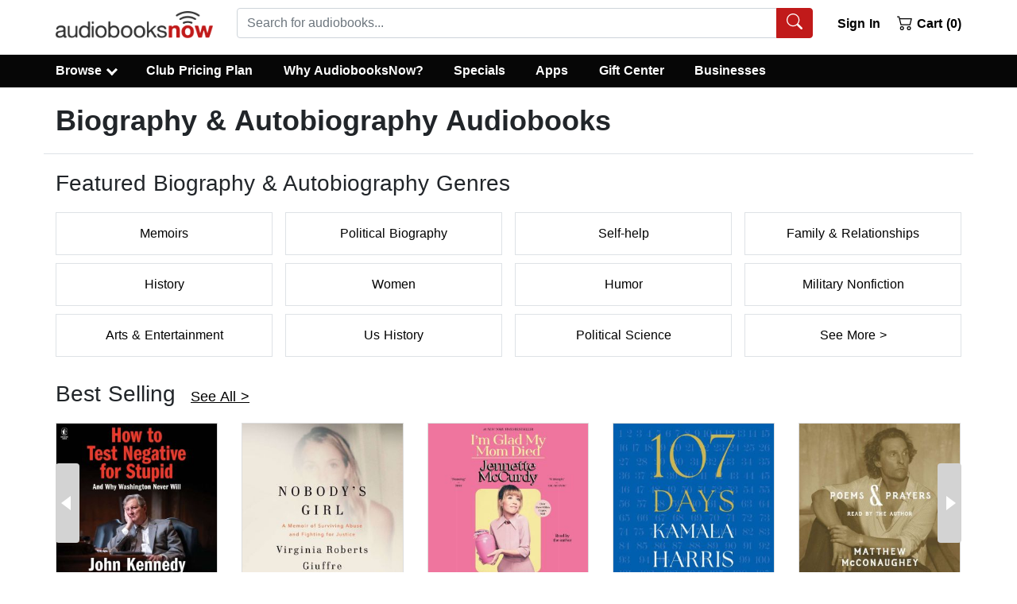

--- FILE ---
content_type: application/javascript
request_url: https://static.audiobooksnow.com/_nuxt/c641de1.modern_3.4.11.js
body_size: 4238
content:
(window.webpackJsonp=window.webpackJsonp||[]).push([[31],{290:function(t,e,n){"use strict";n.d(e,"a",(function(){return W}));var o=n(10),c=n(8),r=n(9),l=n(32),h=n(14),d=n(11),f=n(122),O=n(4),v=n(12),j=n(3),m=n(116),w=n(5),y=n(51),C="collapsed",_="not-collapsed",S="__BV_toggle",k="".concat(S,"_HANDLER__"),A="".concat(S,"_CLICK__"),P="".concat(S,"_STATE__"),I="".concat(S,"_TARGETS__"),B="aria-controls",x="aria-expanded",E="role",F="tabindex",$="overflow-anchor",T=Object(v.d)(o.t,"toggle"),D=Object(v.e)(o.t,"state"),L=Object(v.e)(o.t,"sync-state"),N=Object(v.d)(o.t,"request-state"),z=[l.c,l.j],H=function(t){return!Object(d.a)(["button","a"],t.tagName.toLowerCase())},G=function(t){var e=t[A];e&&(Object(v.a)(t,"click",e,r.H),Object(v.a)(t,"keydown",e,r.H)),t[A]=null},V=function(t,e){t[k]&&e&&Object(y.a)(e).$off([D,L],t[k]),t[k]=null},R=function(t,e){e?(Object(O.A)(t,C),Object(O.b)(t,_),Object(O.G)(t,x,"true")):(Object(O.A)(t,_),Object(O.b)(t,C),Object(O.G)(t,x,"false"))},K=function(t,e){t[e]=null,delete t[e]},M=function(t,e,n){if(c.h&&Object(f.a)(n,e)){H(t)&&(Object(O.o)(t,E)||Object(O.G)(t,E,"button"),Object(O.o)(t,F)||Object(O.G)(t,F,"0")),R(t,t[P]);var o=function(t,e){var n=t.modifiers,o=t.arg,c=t.value,r=Object(w.h)(n||{});if(c=Object(j.m)(c)?c.split(h.u):c,Object(O.t)(e.tagName,"a")){var l=Object(O.h)(e,"href")||"";h.j.test(l)&&r.push(l.replace(h.i,""))}return Object(d.b)(o,c).forEach((function(t){return Object(j.m)(t)&&r.push(t)})),r.filter((function(t,e,n){return t&&n.indexOf(t)===e}))}(e,t);o.length>0?(Object(O.G)(t,B,o.join(" ")),Object(O.H)(t,$,"none")):(Object(O.z)(t,B),Object(O.C)(t,$)),Object(O.D)((function(){!function(t,e){if(G(t),e){var n=function(n){"keydown"===n.type&&!Object(d.a)(z,n.keyCode)||Object(O.r)(t)||(t[I]||[]).forEach((function(t){Object(y.a)(e).$emit(T,t)}))};t[A]=n,Object(v.b)(t,"click",n,r.H),H(t)&&Object(v.b)(t,"keydown",n,r.H)}}(t,Object(f.a)(n,e))})),Object(m.a)(o,t[I])||(t[I]=o,o.forEach((function(t){Object(y.a)(Object(f.a)(n,e)).$emit(N,t)})))}},W={bind:function(t,e,n){t[P]=!1,t[I]=[],function(t,e){if(V(t,e),e){var n=function(e,n){Object(d.a)(t[I]||[],e)&&(t[P]=n,R(t,n))};t[k]=n,Object(y.a)(e).$on([D,L],n)}}(t,Object(f.a)(n,e)),M(t,e,n)},componentUpdated:M,updated:M,unbind:function(t,e,n){G(t),V(t,Object(f.a)(n,e)),K(t,k),K(t,A),K(t,P),K(t,I),Object(O.A)(t,C),Object(O.A)(t,_),Object(O.z)(t,x),Object(O.z)(t,B),Object(O.z)(t,E),Object(O.C)(t,$)}}},305:function(t,e,n){"use strict";n.d(e,"b",(function(){return f})),n.d(e,"a",(function(){return O}));var o=n(7),c=n(41),r=n(10),l=n(2),h=n(0);function d(t,e,n){return e in t?Object.defineProperty(t,e,{value:n,enumerable:!0,configurable:!0,writable:!0}):t[e]=n,t}var f=Object(h.d)({align:Object(h.c)(l.s),cardHeader:Object(h.c)(l.g,!1),fill:Object(h.c)(l.g,!1),justified:Object(h.c)(l.g,!1),pills:Object(h.c)(l.g,!1),small:Object(h.c)(l.g,!1),tabs:Object(h.c)(l.g,!1),tag:Object(h.c)(l.s,"ul"),vertical:Object(h.c)(l.g,!1)},r.ib),O=Object(o.c)({name:r.ib,functional:!0,props:f,render:function(t,e){var n,o,r=e.props,data=e.data,l=e.children,h=r.tabs,f=r.pills,O=r.vertical,v=r.align,j=r.cardHeader;return t(r.tag,Object(c.a)(data,{staticClass:"nav",class:(n={"nav-tabs":h,"nav-pills":f&&!h,"card-header-tabs":!O&&j&&h,"card-header-pills":!O&&j&&f&&!h,"flex-column":O,"nav-fill":!O&&r.fill,"nav-justified":!O&&r.justified},d(n,(o=v,"justify-content-".concat(o="left"===o?"start":"right"===o?"end":o)),!O&&v),d(n,"small",r.small),n)}),l)}})},314:function(t,e,n){"use strict";n.d(e,"a",(function(){return y}));var o=n(7),c=n(41),r=n(10),l=n(2),h=n(5),d=n(0),f=n(94);function O(object,t){var e=Object.keys(object);if(Object.getOwnPropertySymbols){var n=Object.getOwnPropertySymbols(object);t&&(n=n.filter((function(t){return Object.getOwnPropertyDescriptor(object,t).enumerable}))),e.push.apply(e,n)}return e}function v(t){for(var i=1;i<arguments.length;i++){var source=null!=arguments[i]?arguments[i]:{};i%2?O(Object(source),!0).forEach((function(e){j(t,e,source[e])})):Object.getOwnPropertyDescriptors?Object.defineProperties(t,Object.getOwnPropertyDescriptors(source)):O(Object(source)).forEach((function(e){Object.defineProperty(t,e,Object.getOwnPropertyDescriptor(source,e))}))}return t}function j(t,e,n){return e in t?Object.defineProperty(t,e,{value:n,enumerable:!0,configurable:!0,writable:!0}):t[e]=n,t}var m=Object(h.j)(f.b,["event","routerTag"]),w=Object(d.d)(Object(h.m)(v(v({},m),{},{linkAttrs:Object(d.c)(l.o,{}),linkClasses:Object(d.c)(l.e)})),r.mb),y=Object(o.c)({name:r.mb,functional:!0,props:w,render:function(t,e){var n=e.props,data=e.data,o=e.listeners,r=e.children;return t("li",Object(c.a)(Object(h.j)(data,["on"]),{staticClass:"nav-item"}),[t(f.a,{staticClass:"nav-link",class:n.linkClasses,attrs:n.linkAttrs,props:Object(d.e)(m,n),on:o},r)])}})},355:function(t,e,n){"use strict";n.d(e,"a",(function(){return Q}));var o,c=n(7),r=n(10),l=n(8),h=n(9),d=n(32),f=n(2),O=n(16),v=n(4),j=n(12),m=n(117),w=n(5),y=n(0),C=n(69),_=n(93),S=n(70),k=n(42),A=n(277),P=n(119),I=n(118);function B(object,t){var e=Object.keys(object);if(Object.getOwnPropertySymbols){var n=Object.getOwnPropertySymbols(object);t&&(n=n.filter((function(t){return Object.getOwnPropertyDescriptor(object,t).enumerable}))),e.push.apply(e,n)}return e}function x(t){for(var i=1;i<arguments.length;i++){var source=null!=arguments[i]?arguments[i]:{};i%2?B(Object(source),!0).forEach((function(e){E(t,e,source[e])})):Object.getOwnPropertyDescriptors?Object.defineProperties(t,Object.getOwnPropertyDescriptors(source)):B(Object(source)).forEach((function(e){Object.defineProperty(t,e,Object.getOwnPropertyDescriptor(source,e))}))}return t}function E(t,e,n){return e in t?Object.defineProperty(t,e,{value:n,enumerable:!0,configurable:!0,writable:!0}):t[e]=n,t}var F="b-sidebar",$=Object(j.d)(r.t,"request-state"),T=Object(j.d)(r.t,"toggle"),D=Object(j.e)(r.t,"state"),L=Object(j.e)(r.t,"sync-state"),N=Object(m.a)("visible",{type:f.g,defaultValue:!1,event:h.c}),z=N.mixin,H=N.props,G=N.prop,V=N.event,R=Object(y.d)(Object(w.m)(x(x(x({},_.b),H),{},{ariaLabel:Object(y.c)(f.s),ariaLabelledby:Object(y.c)(f.s),backdrop:Object(y.c)(f.g,!1),backdropVariant:Object(y.c)(f.s,"dark"),bgVariant:Object(y.c)(f.s,"light"),bodyClass:Object(y.c)(f.e),closeLabel:Object(y.c)(f.s),footerClass:Object(y.c)(f.e),footerTag:Object(y.c)(f.s,"footer"),headerClass:Object(y.c)(f.e),headerTag:Object(y.c)(f.s,"header"),lazy:Object(y.c)(f.g,!1),noCloseOnBackdrop:Object(y.c)(f.g,!1),noCloseOnEsc:Object(y.c)(f.g,!1),noCloseOnRouteChange:Object(y.c)(f.g,!1),noEnforceFocus:Object(y.c)(f.g,!1),noHeader:Object(y.c)(f.g,!1),noHeaderClose:Object(y.c)(f.g,!1),noSlide:Object(y.c)(f.g,!1),right:Object(y.c)(f.g,!1),shadow:Object(y.c)(f.i,!1),sidebarClass:Object(y.c)(f.e),tag:Object(y.c)(f.s,"div"),textVariant:Object(y.c)(f.s,"dark"),title:Object(y.c)(f.s),width:Object(y.c)(f.s),zIndex:Object(y.c)(f.n)})),r.tb),K=function(t,e){if(e.noHeader)return t();var n=e.normalizeSlot(O.o,e.slotScope);if(!n){var o=function(t,e){var title=e.normalizeSlot(O.W,e.slotScope)||e.title;return title?t("strong",{attrs:{id:e.safeId("__title__")}},[title]):t("span")}(t,e),c=function(t,e){if(e.noHeaderClose)return t();var n=e.closeLabel,o=e.textVariant,c=e.hide;return t(P.a,{props:{ariaLabel:n,textVariant:o},on:{click:c},ref:"close-button"},[e.normalizeSlot(O.p)||t(A.eb)])}(t,e);n=e.right?[c,o]:[o,c]}return t(e.headerTag,{staticClass:"".concat(F,"-header"),class:e.headerClass,key:"header"},n)},M=function(t,e){return t("div",{staticClass:"".concat(F,"-body"),class:e.bodyClass,key:"body"},[e.normalizeSlot(O.f,e.slotScope)])},W=function(t,e){var n=e.normalizeSlot(O.n,e.slotScope);return n?t(e.footerTag,{staticClass:"".concat(F,"-footer"),class:e.footerClass,key:"footer"},[n]):t()},U=function(t,e){var n=K(t,e);return e.lazy&&!e.isOpen?n:[n,M(t,e),W(t,e)]},J=function(t,e){if(!e.backdrop)return t();var n=e.backdropVariant;return t("div",{directives:[{name:"show",value:e.localShow}],staticClass:"b-sidebar-backdrop",class:E({},"bg-".concat(n),n),on:{click:e.onBackdropClick}})},Q=Object(c.c)({name:r.tb,mixins:[C.a,_.a,z,S.a,k.a],inheritAttrs:!1,props:R,data:function(){var t=!!this[G];return{localShow:t,isOpen:t}},computed:{transitionProps:function(){return this.noSlide?{css:!0}:{css:!0,enterClass:"",enterActiveClass:"slide",enterToClass:"show",leaveClass:"show",leaveActiveClass:"slide",leaveToClass:""}},slotScope:function(){return{hide:this.hide,right:this.right,visible:this.localShow}},hasTitle:function(){var t=this.$scopedSlots,e=this.$slots;return!(this.noHeader||this.hasNormalizedSlot(O.o)||!this.normalizeSlot(O.W,this.slotScope,t,e)&&!this.title)},titleId:function(){return this.hasTitle?this.safeId("__title__"):null},computedAttrs:function(){return x(x({},this.bvAttrs),{},{id:this.safeId(),tabindex:"-1",role:"dialog","aria-modal":this.backdrop?"true":"false","aria-hidden":this.localShow?null:"true","aria-label":this.ariaLabel||null,"aria-labelledby":this.ariaLabelledby||this.titleId||null})}},watch:(o={},E(o,G,(function(t,e){t!==e&&(this.localShow=t)})),E(o,"localShow",(function(t,e){t!==e&&(this.emitState(t),this.$emit(V,t))})),E(o,"$route",(function(){var t=arguments.length>0&&void 0!==arguments[0]?arguments[0]:{},e=arguments.length>1&&void 0!==arguments[1]?arguments[1]:{};this.noCloseOnRouteChange||t.fullPath===e.fullPath||this.hide()})),o),created:function(){this.$_returnFocusEl=null},mounted:function(){var t=this;this.listenOnRoot(T,this.handleToggle),this.listenOnRoot($,this.handleSync),this.$nextTick((function(){t.emitState(t.localShow)}))},activated:function(){this.emitSync()},beforeDestroy:function(){this.localShow=!1,this.$_returnFocusEl=null},methods:{hide:function(){this.localShow=!1},emitState:function(){var t=arguments.length>0&&void 0!==arguments[0]?arguments[0]:this.localShow;this.emitOnRoot(D,this.safeId(),t)},emitSync:function(){var t=arguments.length>0&&void 0!==arguments[0]?arguments[0]:this.localShow;this.emitOnRoot(L,this.safeId(),t)},handleToggle:function(t){t&&t===this.safeId()&&(this.localShow=!this.localShow)},handleSync:function(t){var e=this;t&&t===this.safeId()&&this.$nextTick((function(){e.emitSync(e.localShow)}))},onKeydown:function(t){var e=t.keyCode;!this.noCloseOnEsc&&e===d.d&&this.localShow&&this.hide()},onBackdropClick:function(){this.localShow&&!this.noCloseOnBackdrop&&this.hide()},onTopTrapFocus:function(){var t=Object(v.n)(this.$refs.content);this.enforceFocus(t.reverse()[0])},onBottomTrapFocus:function(){var t=Object(v.n)(this.$refs.content);this.enforceFocus(t[0])},onBeforeEnter:function(){this.$_returnFocusEl=Object(v.g)(l.h?[document.body]:[]),this.isOpen=!0},onAfterEnter:function(t){Object(v.f)(t,Object(v.g)())||this.enforceFocus(t),this.$emit(h.C)},onAfterLeave:function(){this.enforceFocus(this.$_returnFocusEl),this.$_returnFocusEl=null,this.isOpen=!1,this.$emit(h.m)},enforceFocus:function(t){this.noEnforceFocus||Object(v.d)(t)}},render:function(t){var e,n=this.bgVariant,o=this.width,c=this.textVariant,r=this.localShow,shadow=""===this.shadow||this.shadow,l=t(this.tag,{staticClass:F,class:[(e={shadow:!0===shadow},E(e,"shadow-".concat(shadow),shadow&&!0!==shadow),E(e,"".concat(F,"-right"),this.right),E(e,"bg-".concat(n),n),E(e,"text-".concat(c),c),e),this.sidebarClass],style:{width:o},attrs:this.computedAttrs,directives:[{name:"show",value:r}],ref:"content"},[U(t,this)]);l=t("transition",{props:this.transitionProps,on:{beforeEnter:this.onBeforeEnter,afterEnter:this.onAfterEnter,afterLeave:this.onAfterLeave}},[l]);var h=t(I.a,{props:{noFade:this.noSlide}},[J(t,this)]),d=t(),f=t();return this.backdrop&&r&&(d=t("div",{attrs:{tabindex:"0"},on:{focus:this.onTopTrapFocus}}),f=t("div",{attrs:{tabindex:"0"},on:{focus:this.onBottomTrapFocus}})),t("div",{staticClass:"b-sidebar-outer",style:{zIndex:this.zIndex},attrs:{tabindex:"-1"},on:{keydown:this.onKeydown}},[d,l,f,h])}})},757:function(t,e,n){"use strict";n.r(e);n(49);var o=n(13),c=n(23),r=(n(59),n(355)),nav=n(305),l=n(314),h=n(277),d=n(290),f=n(60);function O(object,t){var e=Object.keys(object);if(Object.getOwnPropertySymbols){var n=Object.getOwnPropertySymbols(object);t&&(n=n.filter((function(t){return Object.getOwnPropertyDescriptor(object,t).enumerable}))),e.push.apply(e,n)}return e}function v(t){for(var i=1;i<arguments.length;i++){var source=null!=arguments[i]?arguments[i]:{};i%2?O(Object(source),!0).forEach((function(e){Object(c.a)(t,e,source[e])})):Object.getOwnPropertyDescriptors?Object.defineProperties(t,Object.getOwnPropertyDescriptors(source)):O(Object(source)).forEach((function(e){Object.defineProperty(t,e,Object.getOwnPropertyDescriptor(source,e))}))}return t}var j={name:"Navsidebar",components:{BSidebar:r.a,BNav:nav.a,BNavItem:l.a,BIconCurrencyDollar:h.r,BIconBuilding:h.e,BIconGearFill:h.y,BIconPlus:h.N,BIconCart2:h.j,BIconPersonFill:h.K,BIconListUl:h.G,BIconInfoCircle:h.D,BIconTagsFill:h.bb,BIconPhoneFill:h.L,BIconGiftFill:h.A,BIconQuestionCircleFill:h.O,BIconEnvelopeFill:h.u,BIconHeadphones:h.B},data:()=>({giftClass:11==(new Date).getMonth()||10==(new Date).getMonth()&&(new Date).getDate()>14}),computed:v({},Object(f.b)(["isAuthenticated","numInCart"])),directives:{"b-toggle":d.a},methods:{onLogout(t){var e=this;return Object(o.a)((function*(){t.preventDefault(),yield e.$auth.logout(),yield e.$store.dispatch("setCorporateAccount",0);/^\/user/.test(e.$route.path)?e.$router.replace("/"):e.$router.replace({query:v(v({},e.$route.query),{},{loggedIn:void 0,loggedOut:!0})})}))()}}},m=n(67),component=Object(m.a)(j,(function(){var t=this,e=t._self._c;return e("b-sidebar",{attrs:{id:"sidebar-1",shadow:"",lazy:"",title:"Menu","bg-variant":"dark","text-variant":"light"}},[e("nav",{staticClass:"mb-3"},[e("b-nav",{staticClass:"dark-sidebar",attrs:{vertical:""}},[e("b-nav-item",{directives:[{name:"show",rawName:"v-show",value:!t.isAuthenticated,expression:"!isAuthenticated"},{name:"b-modal",rawName:"v-b-modal.modal-login",modifiers:{"modal-login":!0}},{name:"b-toggle",rawName:"v-b-toggle.sidebar-1",modifiers:{"sidebar-1":!0}}]},[e("b-icon-person-fill"),t._v(" Sign In\n      ")],1),t._v(" "),e("b-nav-item",{attrs:{to:"/shoppingcart/"}},[e("b-icon-cart2"),t._v(" Cart ("+t._s(t.numInCart)+")\n      ")],1),t._v(" "),e("b-nav-item",{attrs:{to:"/browse/"}},[e("b-icon-list-ul"),t._v(" Browse ")],1),t._v(" "),e("b-nav-item",{directives:[{name:"show",rawName:"v-show",value:!t.isAuthenticated,expression:"!isAuthenticated"}],attrs:{to:"/club-pricing/"}},[e("b-icon-info-circle"),t._v(" Club Pricing Plan\n      ")],1),t._v(" "),e("b-nav-item",{directives:[{name:"show",rawName:"v-show",value:!t.isAuthenticated,expression:"!isAuthenticated"}],attrs:{to:"/why-audiobooksnow/"}},[e("b-icon-currency-dollar"),t._v(" Why AudiobooksNow?\n      ")],1),t._v(" "),e("b-nav-item",{attrs:{to:"/specials/"}},[e("b-icon-tags-fill"),t._v(" Specials\n      ")],1),t._v(" "),e("b-nav-item",{attrs:{to:"/app/"}},[e("b-icon-phone-fill"),t._v(" Apps ")],1),t._v(" "),e("b-nav-item",{directives:[{name:"show",rawName:"v-show",value:t.isAuthenticated,expression:"isAuthenticated"}],attrs:{to:"/user/library/"}},[e("b-icon-headphones"),t._v(" My Library\n      ")],1),t._v(" "),e("b-nav-item",{directives:[{name:"show",rawName:"v-show",value:t.isAuthenticated,expression:"isAuthenticated"}],attrs:{to:"/user/wishlist/"}},[e("b-icon-plus"),t._v(" Wish List\n      ")],1),t._v(" "),e("b-nav-item",{directives:[{name:"show",rawName:"v-show",value:t.isAuthenticated,expression:"isAuthenticated"}],attrs:{to:"/user/account/"}},[e("b-icon-gear-fill"),t._v(" Account\n      ")],1),t._v(" "),e("b-nav-item",{class:[t.giftClass?"gift-nav":""],attrs:{to:"/audiobook-gifts/"}},[e("b-icon-gift-fill"),t._v(" Gift Center\n      ")],1),t._v(" "),e("b-nav-item",{attrs:{to:"/bulk-purchasing/"}},[e("b-icon-building"),t._v(" Businesses\n      ")],1),t._v(" "),e("b-nav-item",{attrs:{to:"/help/"}},[e("b-icon-question-circle-fill"),t._v(" Help / FAQ\n      ")],1),t._v(" "),e("b-nav-item",{attrs:{to:"/contactus/"}},[e("b-icon-envelope-fill"),t._v(" Contact Us\n      ")],1),t._v(" "),e("b-nav-item",{directives:[{name:"show",rawName:"v-show",value:t.isAuthenticated,expression:"isAuthenticated"},{name:"b-toggle",rawName:"v-b-toggle.sidebar-1",modifiers:{"sidebar-1":!0}}],on:{click:t.onLogout}},[e("b-icon-person-fill"),t._v(" Sign Out\n      ")],1)],1)],1)])}),[],!1,null,null,null);e.default=component.exports}}]);

--- FILE ---
content_type: application/javascript
request_url: https://static.audiobooksnow.com/_nuxt/fe4f2bb.modern_3.4.11.js
body_size: 2591
content:
(window.webpackJsonp=window.webpackJsonp||[]).push([[71],{249:function(t,e,r){"use strict";r.d(e,"b",(function(){return $})),r.d(e,"a",(function(){return w}));var o=r(7),l=r(41),n=r(10),c=r(2),d=r(11),h=r(17),m=r(3),v=r(26),f=r(0),_=r(15);function y(t,e,r){return e in t?Object.defineProperty(t,e,{value:r,enumerable:!0,configurable:!0,writable:!0}):t[e]=r,t}var k='<svg width="%{w}" height="%{h}" xmlns="http://www.w3.org/2000/svg" viewBox="0 0 %{w} %{h}" preserveAspectRatio="none"><rect width="100%" height="100%" style="fill:%{f};"></rect></svg>',$=Object(f.d)({alt:Object(f.c)(c.s),blank:Object(f.c)(c.g,!1),blankColor:Object(f.c)(c.s,"transparent"),block:Object(f.c)(c.g,!1),center:Object(f.c)(c.g,!1),fluid:Object(f.c)(c.g,!1),fluidGrow:Object(f.c)(c.g,!1),height:Object(f.c)(c.n),left:Object(f.c)(c.g,!1),right:Object(f.c)(c.g,!1),rounded:Object(f.c)(c.i,!1),sizes:Object(f.c)(c.f),src:Object(f.c)(c.s),srcset:Object(f.c)(c.f),thumbnail:Object(f.c)(c.g,!1),width:Object(f.c)(c.n)},n.T),w=Object(o.c)({name:n.T,functional:!0,props:$,render:function(t,e){var r,o=e.props,data=e.data,n=o.alt,c=o.src,f=o.block,$=o.fluidGrow,w=o.rounded,C=Object(v.b)(o.width)||null,x=Object(v.b)(o.height)||null,j=null,O=Object(d.b)(o.srcset).filter(h.a).join(","),D=Object(d.b)(o.sizes).filter(h.a).join(",");return o.blank&&(!x&&C?x=C:!C&&x&&(C=x),C||x||(C=1,x=1),c=function(t,e,r){var o=encodeURIComponent(k.replace("%{w}",Object(_.g)(t)).replace("%{h}",Object(_.g)(e)).replace("%{f}",r));return"data:image/svg+xml;charset=UTF-8,".concat(o)}(C,x,o.blankColor||"transparent"),O=null,D=null),o.left?j="float-left":o.right?j="float-right":o.center&&(j="mx-auto",f=!0),t("img",Object(l.a)(data,{attrs:{src:c,alt:n,width:C?Object(_.g)(C):null,height:x?Object(_.g)(x):null,srcset:O||null,sizes:D||null},class:(r={"img-thumbnail":o.thumbnail,"img-fluid":o.fluid||$,"w-100":$,rounded:""===w||!0===w},y(r,"rounded-".concat(w),Object(m.m)(w)&&""!==w),y(r,j,j),y(r,"d-block",f),r)}))}})},250:function(t,e,r){"use strict";var o=r(13);r(59);e.a={data:()=>({userData:[]}),methods:{hardLogOut(){var t=this;return Object(o.a)((function*(){t.$auth.logout(),t.$router.replace("/")}))()},authenticate(){var t=this;return Object(o.a)((function*(){if(t.$store.state.auth.loggedIn){var e=t.$auth.strategy.token.status().expired(),r=t.$auth.strategy.refreshToken.status().expired(),o=t.$auth.strategy.token.status().valid(),l=t.$auth.strategy.refreshToken.status().valid();return(!e||!r)&&(e&&!r&&l?!(yield t.$auth.refreshTokens()).data.error:(!e&&o||(yield t.hardLogOut()),!0))}return!1}))()},syncBrowsingUser(){var t=this;return Object(o.a)((function*(){if(t.isAuthenticated){var e=t.$auth.strategy.token.status().expired(),r=t.$auth.strategy.refreshToken.status().expired(),o=t.$auth.strategy.token.status().valid(),l=t.$auth.strategy.refreshToken.status().valid();if(e&&r)t.$auth.logout();else if(e&&!r&&l){if((yield t.$auth.refreshTokens()).data.error)t.$auth.logout();else try{var data=yield t.$axios.$post("/api_index.php?page=api/user&json=1");yield t.$store.dispatch("setAvailableDiscounts",data.availableDiscounts),yield t.$store.dispatch("setMembershipStatus",data.membershipStatus),yield t.$store.dispatch("updatefreePremium",data.freePremium),yield t.$store.dispatch("setCorporateAccount",data.corporateAccount),t.$cookies.set("membershipStatus",data.membershipStatus,{path:"/",maxAge:604800}),0==t.$store.state.membershipStatus&&(t.$store.state.annual?(t.$store.dispatch("setAvailableDiscounts",12),yield t.$store.dispatch("updatefreePremium",!1)):(t.$store.state.freeTrial||t.$store.state.noPlan)&&t.$store.dispatch("setAvailableDiscounts",1))}catch(e){console.log(e),t.$auth.logout()}}else if(!e&&o)try{var n=yield t.$axios.$post("/api_index.php?page=api/user&json=1");yield t.$store.dispatch("setAvailableDiscounts",n.availableDiscounts),yield t.$store.dispatch("setMembershipStatus",n.membershipStatus),yield t.$store.dispatch("updatefreePremium",n.freePremium),yield t.$store.dispatch("setCorporateAccount",n.corporateAccount),t.$cookies.set("membershipStatus",n.membershipStatus,{path:"/",maxAge:604800}),0==t.$store.state.membershipStatus&&(t.$store.state.annual?(t.$store.dispatch("setAvailableDiscounts",12),yield t.$store.dispatch("updatefreePremium",!1)):(t.$store.state.freeTrial||t.$store.state.noPlan)&&t.$store.dispatch("setAvailableDiscounts",1))}catch(e){console.log(e),t.$auth.logout()}else t.$auth.logout()}}))()},authSoft(){var t=this.$auth.strategy.token.status(),e=this.$auth.strategy.refreshToken.status();console.log(t),console.log(e),console.log(this.$store.state.auth.loggedIn),this.$store.state.auth.loggedIn&&("VALID"===e._status&&"VALID"===t._status||"VALID"===e._status&&"EXPIRED"===t._status)?this.$auth.fetchUser().then((t=>{this.$store.dispatch("setAvailableDiscounts",t.data.availableDiscounts),this.$store.dispatch("setMembershipStatus",t.data.membershipStatus),this.$store.dispatch("updatefreePremium",t.data.freePremium)})).then(this.showOverlay=!1):this.$store.state.auth.loggedIn&&this.$auth.logout()}}}},729:function(t,e,r){"use strict";r.r(e);var o=r(13),l=r(247),col=r(245),n=r(246),c=r(94),img=r(249),d=r(97),h=r(250),m={components:{BRow:l.a,BCol:col.a,BContainer:n.a,BLink:c.a,BImg:img.a,BButton:d.a},data:()=>({bookData:[],bookDataSSR:[],allGenres:[],metaTitle:"",metaDesc:"",metaKey:"",pageTitle:"Browse Audiobooks",pageInfo:""}),mixins:[h.a],asyncData:t=>Object(o.a)((function*(){var{$axios:e,error:r,params:o,store:l}=t;try{var body={genreId:o.genre,region:l.state.region},data=yield e.$post("/api_index.php?page=api/discover&json=1",body);return{bookData:data.response.data.groups,bookDataSSR:data.response.data.groupsSSR||[],allGenres:data.response.data.allGenres||!1,metaTitle:data.response.meta_title||"",metaDesc:data.response.meta_desc||"",metaKey:data.response.meta_key||"",pageTitle:data.response.page_title||"Browse Audiobooks",pageInfo:data.response.info}}catch(t){console.log(t),r({statusCode:404,message:"Post not found"})}}))(),methods:{scrollMeTo(t){console.log(t);var element=this.$refs[t];console.log(element);var e=element[0].offsetParent.offsetTop-110;window.scrollTo(0,e)}},mounted(){var t=this;return Object(o.a)((function*(){yield t.syncBrowsingUser();yield t.$gtm.push({event:"d_remark",google_tag_params:{ecomm_pagetype:"category"}})}))()},head(){return{title:this.metaTitle,link:[{rel:"canonical",href:"https://www.audiobooksnow.com"+this.$route.path}],meta:[{hid:"description",name:"description",content:this.metaDesc},{hid:"keywords",name:"keywords",content:this.metaKey}]}}},v=r(67),component=Object(v.a)(m,(function(){var t=this,e=t._self._c;return e("div",[e("b-container",{staticClass:"main-with-content min-height",attrs:{fluid:"xl"}},[e("b-row",[e("b-col",{attrs:{cols:"12"}},[e("b-row",{staticClass:"pt-2 pb-2 border-bottom"},[e("b-col",{attrs:{cols:"12"}},[e("h1",{staticClass:"bigly mb-0"},[t._v("\n              "+t._s(t.pageTitle)+" Audiobooks\n            ")])])],1)],1)],1)],1),t._v(" "),t._l(t.bookDataSSR,(function(r,o){return e("div",{key:o+"groupssr"},["slider"===r.type?e("div",[e("b-container",{staticClass:"mt-2",attrs:{fluid:"xl"}},[e("b-row",{staticClass:"mb-2"},[e("b-col",{attrs:{cols:"auto"}},[e("h2",{staticClass:"big mb-0"},[t._v("\n              "+t._s(r.header)+"\n              "),e("small",{staticClass:"ml-1"},[e("nuxt-link",{attrs:{to:r.route,prefetch:""}},[t._v("\n                See All >\n              ")])],1)])])],1)],1),t._v(" "),e("LazySsrslidertemplate",{attrs:{bookData:r.books,divider:!1}})],1):"list"===r.type?e("div",[e("b-container",{staticClass:"mt-2",attrs:{fluid:"xl"}},[r.header?e("b-row",{staticClass:"mb-2"},[e("b-col",{attrs:{cols:"auto"}},[e("h2",{staticClass:"big mb-0"},[t._v("\n              "+t._s(r.header)+"\n            ")])])],1):t._e(),t._v(" "),e("ul",{class:["pl-0",r.columns]},t._l(r.listItems,(function(r,o){return e("li",{key:o+"listgroupssr",staticClass:"border mb-1"},[r.anchor?e("div",[e("b-link",{attrs:{to:"#anchor"}},[t._v(t._s(r.name))])],1):e("div",[e("nuxt-link",{attrs:{to:r.route}},[t._v(t._s(r.name))])],1)])})),0)],1)],1):t._e()])})),t._v(" "),e("client-only",t._l(t.bookData,(function(r,data){return e("div",{key:data+"group"},["slider"===r.type?e("div",[e("b-container",{staticClass:"mt-2 pt-2",attrs:{fluid:"xl"}},[e("b-row",{staticClass:"mb-2"},[e("b-col",{attrs:{cols:"auto"}},[e("h2",{staticClass:"big mb-0"},[t._v("\n                "+t._s(r.header)+"\n                "),e("small",{staticClass:"ml-1"},[e("nuxt-link",{attrs:{to:r.route,prefetch:""}},[t._v("\n                  See All >\n                ")])],1)])])],1)],1),t._v(" "),e("LazySsrslidertemplate",{attrs:{bookData:r.books,divider:!1}})],1):"list"===r.type?e("div",[e("b-container",{staticClass:"mt-2 pt-2",attrs:{fluid:"xl",id:[r.anchorTarget?"anchor":""]}},[r.header?e("b-row",{staticClass:"mb-2"},[e("b-col",{attrs:{cols:"auto"}},[e("h2",{staticClass:"big mb-0"},[t._v("\n                "+t._s(r.header)+"\n              ")])])],1):t._e(),t._v(" "),e("ul",{class:["pl-0",r.columns]},t._l(r.listItems,(function(r,o){return e("li",{key:o+"listgroup",staticClass:"border mb-1"},[r.anchor?e("div",[e("b-link",{attrs:{to:"#anchor"}},[t._v(t._s(r.name))])],1):e("div",[e("nuxt-link",{attrs:{to:r.route}},[t._v(t._s(r.name))])],1)])})),0)],1)],1):"spotlight"===r.type?e("div",[e("b-container",{staticClass:"mt-2 pt-2",attrs:{fluid:"xl"}},[e("b-row",{staticStyle:{"background-color":"#F2F2F7","border-radius":"10px"}},[e("b-col",{staticClass:"d-block text-center d-sm-none",attrs:{cols:"12"}},[e("h2",{staticClass:"bigly mb-0 mt-1"},[t._v("\n                "+t._s(r.title)+"\n              ")])]),t._v(" "),e("b-col",{staticClass:"text-center pb-2 pb-md-0 my-auto mx-md-0 text-center",attrs:{cols:"12",sm:"6",md:"5",lg:"4"}},[e("div",{staticClass:"collage"},t._l(r.images,(function(t,r){return e("div",{key:r+"listgroup",staticClass:"collage-cover"},[e("b-img",{staticClass:"cover-img",attrs:{src:t}})],1)})),0),t._v(" "),e("div",{staticClass:"d-block d-sm-none",domProps:{innerHTML:t._s(r.html)}}),t._v(" "),e("b-button",{staticClass:"d-block d-sm-none mx-auto mt-1 px-5",attrs:{variant:"danger",size:"lg"}},[t._v(t._s(r.btnText))])],1),t._v(" "),e("b-col",{staticClass:"d-none d-sm-block py-1 align-middle",attrs:{sm:"6",md:"7",lg:"8"}},[e("h2",{staticClass:"bigly"},[t._v("\n                "+t._s(r.title)+"\n              ")]),t._v(" "),e("div",{domProps:{innerHTML:t._s(r.html)}}),t._v(" "),e("b-button",{staticClass:"mb-2 px-5",attrs:{variant:"danger",size:"lg",to:r.route}},[t._v(t._s(r.btnText))])],1)],1)],1)],1):t._e()])})),0),t._v(" "),t.allGenres?e("b-container",{staticClass:"mt-2 pt-2",attrs:{id:"anchor",fluid:"xl"}},[t.allGenres.header?e("b-row",{staticClass:"mb-2"},[e("b-col",{attrs:{cols:"auto"}},[e("h2",{staticClass:"big mb-0"},[t._v("\n          "+t._s(t.allGenres.header)+"\n        ")])])],1):t._e(),t._v(" "),e("ul",{class:["pl-0",t.allGenres.columns]},t._l(t.allGenres.listItems,(function(r,o){return e("li",{key:o+"genrelist",staticClass:"border mb-1"},[e("nuxt-link",{attrs:{to:r.route}},[t._v(t._s(r.name))])],1)})),0)],1):t._e(),t._v(" "),t.pageInfo?e("b-container",{staticClass:"mt-2 pt-2 border-top",attrs:{fluid:"xl"}},[e("b-row",[e("b-col",[e("div",{domProps:{innerHTML:t._s(t.pageInfo)}})])],1)],1):t._e()],2)}),[],!1,null,null,null);e.default=component.exports}}]);

--- FILE ---
content_type: application/javascript
request_url: https://static.audiobooksnow.com/_nuxt/de96431.modern_3.4.11.js
body_size: 6411
content:
(window.webpackJsonp=window.webpackJsonp||[]).push([[8,143],{264:function(t,e,n){"use strict";var r=n(71),c=n(123),o=n(96),l=n(33),h=[].sort,O=[1,2,3];r(r.P+r.F*(l((function(){O.sort(void 0)}))||!l((function(){O.sort(null)}))||!n(275)(h)),"Array",{sort:function(t){return void 0===t?h.call(o(this)):h.call(o(this),c(t))}})},275:function(t,e,n){"use strict";var r=n(33);t.exports=function(t,e){return!!t&&r((function(){e?t.call(null,(function(){}),1):t.call(null)}))}},288:function(t,e,n){"use strict";n.d(e,"a",(function(){return d}));var r=n(7),c=n(41),o=n(10),l=n(2),h=n(3),O=n(0);var f=Object(O.d)({flush:Object(O.c)(l.g,!1),horizontal:Object(O.c)(l.i,!1),tag:Object(O.c)(l.s,"div")},o.bb),d=Object(r.c)({name:o.bb,functional:!0,props:f,render:function(t,e){var n=e.props,data=e.data,r=e.children,o=""===n.horizontal||n.horizontal;o=!n.flush&&o;var l,O,f,d={staticClass:"list-group",class:(l={"list-group-flush":n.flush,"list-group-horizontal":!0===o},O="list-group-horizontal-".concat(o),f=Object(h.m)(o),O in l?Object.defineProperty(l,O,{value:f,enumerable:!0,configurable:!0,writable:!0}):l[O]=f,l)};return t(n.tag,Object(c.a)(data,d),r)}})},289:function(t,e,n){"use strict";n.d(e,"a",(function(){return S}));var r=n(7),c=n(41),o=n(10),l=n(2),h=n(11),O=n(4),f=n(5),d=n(0),j=n(43),v=n(94);function y(object,t){var e=Object.keys(object);if(Object.getOwnPropertySymbols){var n=Object.getOwnPropertySymbols(object);t&&(n=n.filter((function(t){return Object.getOwnPropertyDescriptor(object,t).enumerable}))),e.push.apply(e,n)}return e}function m(t){for(var i=1;i<arguments.length;i++){var source=null!=arguments[i]?arguments[i]:{};i%2?y(Object(source),!0).forEach((function(e){w(t,e,source[e])})):Object.getOwnPropertyDescriptors?Object.defineProperties(t,Object.getOwnPropertyDescriptors(source)):y(Object(source)).forEach((function(e){Object.defineProperty(t,e,Object.getOwnPropertyDescriptor(source,e))}))}return t}function w(t,e,n){return e in t?Object.defineProperty(t,e,{value:n,enumerable:!0,configurable:!0,writable:!0}):t[e]=n,t}var P=["a","router-link","button","b-link"],C=Object(f.j)(v.b,["event","routerTag"]);delete C.href.default,delete C.to.default;var k=Object(d.d)(Object(f.m)(m(m({},C),{},{action:Object(d.c)(l.g,!1),button:Object(d.c)(l.g,!1),tag:Object(d.c)(l.s,"div"),variant:Object(d.c)(l.s)})),o.cb),S=Object(r.c)({name:o.cb,functional:!0,props:k,render:function(t,e){var n,r=e.props,data=e.data,o=e.children,button=r.button,l=r.variant,f=r.active,y=r.disabled,link=Object(j.d)(r),m=button?"button":link?v.a:r.tag,k=!!(r.action||link||button||Object(h.a)(P,r.tag)),S={},E={};return Object(O.t)(m,"button")?(data.attrs&&data.attrs.type||(S.type="button"),r.disabled&&(S.disabled=!0)):E=Object(d.e)(C,r),t(m,Object(c.a)(data,{attrs:S,props:E,staticClass:"list-group-item",class:(n={},w(n,"list-group-item-".concat(l),l),w(n,"list-group-item-action",k),w(n,"active",f),w(n,"disabled",y),n)}),o)}})},290:function(t,e,n){"use strict";n.d(e,"a",(function(){return J}));var r=n(10),c=n(8),o=n(9),l=n(32),h=n(14),O=n(11),f=n(122),d=n(4),j=n(12),v=n(3),y=n(116),m=n(5),w=n(51),P="collapsed",C="not-collapsed",k="__BV_toggle",S="".concat(k,"_HANDLER__"),E="".concat(k,"_CLICK__"),D="".concat(k,"_STATE__"),x="".concat(k,"_TARGETS__"),T="aria-controls",_="aria-expanded",z="role",A="tabindex",$="overflow-anchor",H=Object(j.d)(r.t,"toggle"),I=Object(j.e)(r.t,"state"),B=Object(j.e)(r.t,"sync-state"),L=Object(j.d)(r.t,"request-state"),F=[l.c,l.j],R=function(t){return!Object(O.a)(["button","a"],t.tagName.toLowerCase())},V=function(t){var e=t[E];e&&(Object(j.a)(t,"click",e,o.H),Object(j.a)(t,"keydown",e,o.H)),t[E]=null},N=function(t,e){t[S]&&e&&Object(w.a)(e).$off([I,B],t[S]),t[S]=null},G=function(t,e){e?(Object(d.A)(t,P),Object(d.b)(t,C),Object(d.G)(t,_,"true")):(Object(d.A)(t,C),Object(d.b)(t,P),Object(d.G)(t,_,"false"))},W=function(t,e){t[e]=null,delete t[e]},K=function(t,e,n){if(c.h&&Object(f.a)(n,e)){R(t)&&(Object(d.o)(t,z)||Object(d.G)(t,z,"button"),Object(d.o)(t,A)||Object(d.G)(t,A,"0")),G(t,t[D]);var r=function(t,e){var n=t.modifiers,r=t.arg,c=t.value,o=Object(m.h)(n||{});if(c=Object(v.m)(c)?c.split(h.u):c,Object(d.t)(e.tagName,"a")){var l=Object(d.h)(e,"href")||"";h.j.test(l)&&o.push(l.replace(h.i,""))}return Object(O.b)(r,c).forEach((function(t){return Object(v.m)(t)&&o.push(t)})),o.filter((function(t,e,n){return t&&n.indexOf(t)===e}))}(e,t);r.length>0?(Object(d.G)(t,T,r.join(" ")),Object(d.H)(t,$,"none")):(Object(d.z)(t,T),Object(d.C)(t,$)),Object(d.D)((function(){!function(t,e){if(V(t),e){var n=function(n){"keydown"===n.type&&!Object(O.a)(F,n.keyCode)||Object(d.r)(t)||(t[x]||[]).forEach((function(t){Object(w.a)(e).$emit(H,t)}))};t[E]=n,Object(j.b)(t,"click",n,o.H),R(t)&&Object(j.b)(t,"keydown",n,o.H)}}(t,Object(f.a)(n,e))})),Object(y.a)(r,t[x])||(t[x]=r,r.forEach((function(t){Object(w.a)(Object(f.a)(n,e)).$emit(L,t)})))}},J={bind:function(t,e,n){t[D]=!1,t[x]=[],function(t,e){if(N(t,e),e){var n=function(e,n){Object(O.a)(t[x]||[],e)&&(t[D]=n,G(t,n))};t[S]=n,Object(w.a)(e).$on([I,B],n)}}(t,Object(f.a)(n,e)),K(t,e,n)},componentUpdated:K,updated:K,unbind:function(t,e,n){V(t),N(t,Object(f.a)(n,e)),W(t,S),W(t,E),W(t,D),W(t,x),Object(d.A)(t,P),Object(d.A)(t,C),Object(d.z)(t,_),Object(d.z)(t,T),Object(d.z)(t,z),Object(d.C)(t,$)}}},305:function(t,e,n){"use strict";n.d(e,"b",(function(){return f})),n.d(e,"a",(function(){return d}));var r=n(7),c=n(41),o=n(10),l=n(2),h=n(0);function O(t,e,n){return e in t?Object.defineProperty(t,e,{value:n,enumerable:!0,configurable:!0,writable:!0}):t[e]=n,t}var f=Object(h.d)({align:Object(h.c)(l.s),cardHeader:Object(h.c)(l.g,!1),fill:Object(h.c)(l.g,!1),justified:Object(h.c)(l.g,!1),pills:Object(h.c)(l.g,!1),small:Object(h.c)(l.g,!1),tabs:Object(h.c)(l.g,!1),tag:Object(h.c)(l.s,"ul"),vertical:Object(h.c)(l.g,!1)},o.ib),d=Object(r.c)({name:o.ib,functional:!0,props:f,render:function(t,e){var n,r,o=e.props,data=e.data,l=e.children,h=o.tabs,f=o.pills,d=o.vertical,j=o.align,v=o.cardHeader;return t(o.tag,Object(c.a)(data,{staticClass:"nav",class:(n={"nav-tabs":h,"nav-pills":f&&!h,"card-header-tabs":!d&&v&&h,"card-header-pills":!d&&v&&f&&!h,"flex-column":d,"nav-fill":!d&&o.fill,"nav-justified":!d&&o.justified},O(n,(r=j,"justify-content-".concat(r="left"===r?"start":"right"===r?"end":r)),!d&&j),O(n,"small",o.small),n)}),l)}})},314:function(t,e,n){"use strict";n.d(e,"a",(function(){return w}));var r=n(7),c=n(41),o=n(10),l=n(2),h=n(5),O=n(0),f=n(94);function d(object,t){var e=Object.keys(object);if(Object.getOwnPropertySymbols){var n=Object.getOwnPropertySymbols(object);t&&(n=n.filter((function(t){return Object.getOwnPropertyDescriptor(object,t).enumerable}))),e.push.apply(e,n)}return e}function j(t){for(var i=1;i<arguments.length;i++){var source=null!=arguments[i]?arguments[i]:{};i%2?d(Object(source),!0).forEach((function(e){v(t,e,source[e])})):Object.getOwnPropertyDescriptors?Object.defineProperties(t,Object.getOwnPropertyDescriptors(source)):d(Object(source)).forEach((function(e){Object.defineProperty(t,e,Object.getOwnPropertyDescriptor(source,e))}))}return t}function v(t,e,n){return e in t?Object.defineProperty(t,e,{value:n,enumerable:!0,configurable:!0,writable:!0}):t[e]=n,t}var y=Object(h.j)(f.b,["event","routerTag"]),m=Object(O.d)(Object(h.m)(j(j({},y),{},{linkAttrs:Object(O.c)(l.o,{}),linkClasses:Object(O.c)(l.e)})),o.mb),w=Object(r.c)({name:o.mb,functional:!0,props:m,render:function(t,e){var n=e.props,data=e.data,r=e.listeners,o=e.children;return t("li",Object(c.a)(Object(h.j)(data,["on"]),{staticClass:"nav-item"}),[t(f.a,{staticClass:"nav-link",class:n.linkClasses,attrs:n.linkAttrs,props:Object(O.e)(y,n),on:r},o)])}})},322:function(t,e,n){"use strict";n.d(e,"a",(function(){return W}));var r,c=n(7),o=n(10),l="show",h=n(8),O=n(9),f=n(2),d=n(16),j=n(4),v=n(12),y=n(117),object=n(5),m=n(0),w=n(93),P=n(70),C=n(42),k=n(41),S={css:!0,enterClass:"",enterActiveClass:"collapsing",enterToClass:"collapse show",leaveClass:"collapse show",leaveActiveClass:"collapsing",leaveToClass:"collapse"},E={enter:function(t){Object(j.H)(t,"height",0),Object(j.D)((function(){Object(j.y)(t),Object(j.H)(t,"height","".concat(t.scrollHeight,"px"))}))},afterEnter:function(t){Object(j.C)(t,"height")},leave:function(t){Object(j.H)(t,"height","auto"),Object(j.H)(t,"display","block"),Object(j.H)(t,"height","".concat(Object(j.i)(t).height,"px")),Object(j.y)(t),Object(j.H)(t,"height",0)},afterLeave:function(t){Object(j.C)(t,"height")}},D={appear:Object(m.c)(f.g,!1)},x=Object(c.c)({name:o.u,functional:!0,props:D,render:function(t,e){var n=e.props,data=e.data,r=e.children;return t("transition",Object(k.a)(data,{props:S,on:E},{props:n}),r)}});function T(object,t){var e=Object.keys(object);if(Object.getOwnPropertySymbols){var n=Object.getOwnPropertySymbols(object);t&&(n=n.filter((function(t){return Object.getOwnPropertyDescriptor(object,t).enumerable}))),e.push.apply(e,n)}return e}function _(t){for(var i=1;i<arguments.length;i++){var source=null!=arguments[i]?arguments[i]:{};i%2?T(Object(source),!0).forEach((function(e){z(t,e,source[e])})):Object.getOwnPropertyDescriptors?Object.defineProperties(t,Object.getOwnPropertyDescriptors(source)):T(Object(source)).forEach((function(e){Object.defineProperty(t,e,Object.getOwnPropertyDescriptor(source,e))}))}return t}function z(t,e,n){return e in t?Object.defineProperty(t,e,{value:n,enumerable:!0,configurable:!0,writable:!0}):t[e]=n,t}var A=Object(v.d)(o.t,"toggle"),$=Object(v.d)(o.t,"request-state"),H=Object(v.e)(o.t,"accordion"),I=Object(v.e)(o.t,"state"),B=Object(v.e)(o.t,"sync-state"),L=Object(y.a)("visible",{type:f.g,defaultValue:!1}),F=L.mixin,R=L.props,V=L.prop,N=L.event,G=Object(m.d)(Object(object.m)(_(_(_({},w.b),R),{},{accordion:Object(m.c)(f.s),appear:Object(m.c)(f.g,!1),isNav:Object(m.c)(f.g,!1),tag:Object(m.c)(f.s,"div")})),o.t),W=Object(c.c)({name:o.t,mixins:[w.a,F,C.a,P.a],props:G,data:function(){return{show:this[V],transitioning:!1}},computed:{classObject:function(){var t=this.transitioning;return{"navbar-collapse":this.isNav,collapse:!t,show:this.show&&!t}},slotScope:function(){var t=this;return{visible:this.show,close:function(){t.show=!1}}}},watch:(r={},z(r,V,(function(t){t!==this.show&&(this.show=t)})),z(r,"show",(function(t,e){t!==e&&this.emitState()})),r),created:function(){this.show=this[V]},mounted:function(){var t=this;this.show=this[V],this.listenOnRoot(A,this.handleToggleEvent),this.listenOnRoot(H,this.handleAccordionEvent),this.isNav&&(this.setWindowEvents(!0),this.handleResize()),this.$nextTick((function(){t.emitState()})),this.listenOnRoot($,(function(e){e===t.safeId()&&t.$nextTick(t.emitSync)}))},updated:function(){this.emitSync()},deactivated:function(){this.isNav&&this.setWindowEvents(!1)},activated:function(){this.isNav&&this.setWindowEvents(!0),this.emitSync()},beforeDestroy:function(){this.show=!1,this.isNav&&h.h&&this.setWindowEvents(!1)},methods:{setWindowEvents:function(t){Object(v.c)(t,window,"resize",this.handleResize,O.G),Object(v.c)(t,window,"orientationchange",this.handleResize,O.G)},toggle:function(){this.show=!this.show},onEnter:function(){this.transitioning=!0,this.$emit(O.B)},onAfterEnter:function(){this.transitioning=!1,this.$emit(O.C)},onLeave:function(){this.transitioning=!0,this.$emit(O.n)},onAfterLeave:function(){this.transitioning=!1,this.$emit(O.m)},emitState:function(){var t=this.show,e=this.accordion,n=this.safeId();this.$emit(N,t),this.emitOnRoot(I,n,t),e&&t&&this.emitOnRoot(H,n,e)},emitSync:function(){this.emitOnRoot(B,this.safeId(),this.show)},checkDisplayBlock:function(){var t=this.$el,e=Object(j.p)(t,l);Object(j.A)(t,l);var n="block"===Object(j.k)(t).display;return e&&Object(j.b)(t,l),n},clickHandler:function(t){var e=t.target;this.isNav&&e&&"block"===Object(j.k)(this.$el).display&&(!Object(j.v)(e,".nav-link,.dropdown-item")&&!Object(j.e)(".nav-link,.dropdown-item",e)||this.checkDisplayBlock()||(this.show=!1))},handleToggleEvent:function(t){t===this.safeId()&&this.toggle()},handleAccordionEvent:function(t,e){var n=this.accordion,r=this.show;if(n&&n===e){var c=t===this.safeId();(c&&!r||!c&&r)&&this.toggle()}},handleResize:function(){this.show="block"===Object(j.k)(this.$el).display}},render:function(t){var e=this.appear,n=t(this.tag,{class:this.classObject,directives:[{name:"show",value:this.show}],attrs:{id:this.safeId()},on:{click:this.clickHandler}},this.normalizeSlot(d.f,this.slotScope));return t(x,{props:{appear:e},on:{enter:this.onEnter,afterEnter:this.onAfterEnter,leave:this.onLeave,afterLeave:this.onAfterLeave}},[n])}})},335:function(t,e,n){"use strict";n.d(e,"b",(function(){return S})),n.d(e,"a",(function(){return E}));var r=n(7),c=n(10),o=n(2),l=n(16),h=n(11),O=n(68),f=n(0),d=n(15),j=n(312),v=n(93),y=n(42),m=n(97),w=n(5);function P(object,t){var e=Object.keys(object);if(Object.getOwnPropertySymbols){var n=Object.getOwnPropertySymbols(object);t&&(n=n.filter((function(t){return Object.getOwnPropertyDescriptor(object,t).enumerable}))),e.push.apply(e,n)}return e}function C(t){for(var i=1;i<arguments.length;i++){var source=null!=arguments[i]?arguments[i]:{};i%2?P(Object(source),!0).forEach((function(e){k(t,e,source[e])})):Object.getOwnPropertyDescriptors?Object.defineProperties(t,Object.getOwnPropertyDescriptors(source)):P(Object(source)).forEach((function(e){Object.defineProperty(t,e,Object.getOwnPropertyDescriptor(source,e))}))}return t}function k(t,e,n){return e in t?Object.defineProperty(t,e,{value:n,enumerable:!0,configurable:!0,writable:!0}):t[e]=n,t}var S=Object(f.d)(Object(w.m)(C(C(C({},v.b),j.b),{},{block:Object(f.c)(o.g,!1),html:Object(f.c)(o.s),lazy:Object(f.c)(o.g,!1),menuClass:Object(f.c)(o.e),noCaret:Object(f.c)(o.g,!1),role:Object(f.c)(o.s,"menu"),size:Object(f.c)(o.s),split:Object(f.c)(o.g,!1),splitButtonType:Object(f.c)(o.s,"button",(function(t){return Object(h.a)(["button","submit","reset"],t)})),splitClass:Object(f.c)(o.e),splitHref:Object(f.c)(o.s),splitTo:Object(f.c)(o.q),splitVariant:Object(f.c)(o.s),text:Object(f.c)(o.s),toggleAttrs:Object(f.c)(o.o,{}),toggleClass:Object(f.c)(o.e),toggleTag:Object(f.c)(o.s,"button"),toggleText:Object(f.c)(o.s,"Toggle dropdown"),variant:Object(f.c)(o.s,"secondary")})),c.w),E=Object(r.c)({name:c.w,mixins:[v.a,j.a,y.a],props:S,computed:{dropdownClasses:function(){var t=this.block,e=this.split;return[this.directionClass,this.boundaryClass,{show:this.visible,"btn-group":e||!t,"d-flex":t&&e}]},menuClasses:function(){return[this.menuClass,{"dropdown-menu-right":this.right,show:this.visible}]},toggleClasses:function(){var t=this.split;return[this.toggleClass,{"dropdown-toggle-split":t,"dropdown-toggle-no-caret":this.noCaret&&!t}]}},render:function(t){var e=this.visible,n=this.variant,r=this.size,c=this.block,o=this.disabled,h=this.split,f=this.role,j=this.hide,v=this.toggle,y={variant:n,size:r,block:c,disabled:o},w=this.normalizeSlot(l.d),P=this.hasNormalizedSlot(l.d)?{}:Object(O.a)(this.html,this.text),k=t();if(h){var S=this.splitTo,E=this.splitHref,D=this.splitButtonType,x=C(C({},y),{},{variant:this.splitVariant||n});S?x.to=S:E?x.href=E:D&&(x.type=D),k=t(m.a,{class:this.splitClass,attrs:{id:this.safeId("_BV_button_")},props:x,domProps:P,on:{click:this.onSplitClick},ref:"button"},w),w=[t("span",{class:["sr-only"]},[this.toggleText])],P={}}var T=t(m.a,{staticClass:"dropdown-toggle",class:this.toggleClasses,attrs:C(C({},this.toggleAttrs),{},{id:this.safeId("_BV_toggle_"),"aria-haspopup":["menu","listbox","tree","grid","dialog"].includes(f)?f:"false","aria-expanded":Object(d.g)(e)}),props:C(C({},y),{},{tag:this.toggleTag,block:c&&!h}),domProps:P,on:{mousedown:this.onMousedown,click:v,keydown:v},ref:"toggle"},w),_=t("ul",{staticClass:"dropdown-menu",class:this.menuClasses,attrs:{role:f,tabindex:"-1","aria-labelledby":this.safeId(h?"_BV_button_":"_BV_toggle_")},on:{keydown:this.onKeydown},ref:"menu"},[!this.lazy||e?this.normalizeSlot(l.f,{hide:j}):t()]);return t("div",{staticClass:"dropdown b-dropdown",class:this.dropdownClasses,attrs:{id:this.safeId()}},[k,T,_])}})},355:function(t,e,n){"use strict";n.d(e,"a",(function(){return Q}));var r,c=n(7),o=n(10),l=n(8),h=n(9),O=n(32),f=n(2),d=n(16),j=n(4),v=n(12),y=n(117),m=n(5),w=n(0),P=n(69),C=n(93),k=n(70),S=n(42),E=n(277),D=n(119),x=n(118);function T(object,t){var e=Object.keys(object);if(Object.getOwnPropertySymbols){var n=Object.getOwnPropertySymbols(object);t&&(n=n.filter((function(t){return Object.getOwnPropertyDescriptor(object,t).enumerable}))),e.push.apply(e,n)}return e}function _(t){for(var i=1;i<arguments.length;i++){var source=null!=arguments[i]?arguments[i]:{};i%2?T(Object(source),!0).forEach((function(e){z(t,e,source[e])})):Object.getOwnPropertyDescriptors?Object.defineProperties(t,Object.getOwnPropertyDescriptors(source)):T(Object(source)).forEach((function(e){Object.defineProperty(t,e,Object.getOwnPropertyDescriptor(source,e))}))}return t}function z(t,e,n){return e in t?Object.defineProperty(t,e,{value:n,enumerable:!0,configurable:!0,writable:!0}):t[e]=n,t}var A="b-sidebar",$=Object(v.d)(o.t,"request-state"),H=Object(v.d)(o.t,"toggle"),I=Object(v.e)(o.t,"state"),B=Object(v.e)(o.t,"sync-state"),L=Object(y.a)("visible",{type:f.g,defaultValue:!1,event:h.c}),F=L.mixin,R=L.props,V=L.prop,N=L.event,G=Object(w.d)(Object(m.m)(_(_(_({},C.b),R),{},{ariaLabel:Object(w.c)(f.s),ariaLabelledby:Object(w.c)(f.s),backdrop:Object(w.c)(f.g,!1),backdropVariant:Object(w.c)(f.s,"dark"),bgVariant:Object(w.c)(f.s,"light"),bodyClass:Object(w.c)(f.e),closeLabel:Object(w.c)(f.s),footerClass:Object(w.c)(f.e),footerTag:Object(w.c)(f.s,"footer"),headerClass:Object(w.c)(f.e),headerTag:Object(w.c)(f.s,"header"),lazy:Object(w.c)(f.g,!1),noCloseOnBackdrop:Object(w.c)(f.g,!1),noCloseOnEsc:Object(w.c)(f.g,!1),noCloseOnRouteChange:Object(w.c)(f.g,!1),noEnforceFocus:Object(w.c)(f.g,!1),noHeader:Object(w.c)(f.g,!1),noHeaderClose:Object(w.c)(f.g,!1),noSlide:Object(w.c)(f.g,!1),right:Object(w.c)(f.g,!1),shadow:Object(w.c)(f.i,!1),sidebarClass:Object(w.c)(f.e),tag:Object(w.c)(f.s,"div"),textVariant:Object(w.c)(f.s,"dark"),title:Object(w.c)(f.s),width:Object(w.c)(f.s),zIndex:Object(w.c)(f.n)})),o.tb),W=function(t,e){if(e.noHeader)return t();var n=e.normalizeSlot(d.o,e.slotScope);if(!n){var r=function(t,e){var title=e.normalizeSlot(d.W,e.slotScope)||e.title;return title?t("strong",{attrs:{id:e.safeId("__title__")}},[title]):t("span")}(t,e),c=function(t,e){if(e.noHeaderClose)return t();var n=e.closeLabel,r=e.textVariant,c=e.hide;return t(D.a,{props:{ariaLabel:n,textVariant:r},on:{click:c},ref:"close-button"},[e.normalizeSlot(d.p)||t(E.eb)])}(t,e);n=e.right?[c,r]:[r,c]}return t(e.headerTag,{staticClass:"".concat(A,"-header"),class:e.headerClass,key:"header"},n)},K=function(t,e){return t("div",{staticClass:"".concat(A,"-body"),class:e.bodyClass,key:"body"},[e.normalizeSlot(d.f,e.slotScope)])},J=function(t,e){var n=e.normalizeSlot(d.n,e.slotScope);return n?t(e.footerTag,{staticClass:"".concat(A,"-footer"),class:e.footerClass,key:"footer"},[n]):t()},M=function(t,e){var n=W(t,e);return e.lazy&&!e.isOpen?n:[n,K(t,e),J(t,e)]},U=function(t,e){if(!e.backdrop)return t();var n=e.backdropVariant;return t("div",{directives:[{name:"show",value:e.localShow}],staticClass:"b-sidebar-backdrop",class:z({},"bg-".concat(n),n),on:{click:e.onBackdropClick}})},Q=Object(c.c)({name:o.tb,mixins:[P.a,C.a,F,k.a,S.a],inheritAttrs:!1,props:G,data:function(){var t=!!this[V];return{localShow:t,isOpen:t}},computed:{transitionProps:function(){return this.noSlide?{css:!0}:{css:!0,enterClass:"",enterActiveClass:"slide",enterToClass:"show",leaveClass:"show",leaveActiveClass:"slide",leaveToClass:""}},slotScope:function(){return{hide:this.hide,right:this.right,visible:this.localShow}},hasTitle:function(){var t=this.$scopedSlots,e=this.$slots;return!(this.noHeader||this.hasNormalizedSlot(d.o)||!this.normalizeSlot(d.W,this.slotScope,t,e)&&!this.title)},titleId:function(){return this.hasTitle?this.safeId("__title__"):null},computedAttrs:function(){return _(_({},this.bvAttrs),{},{id:this.safeId(),tabindex:"-1",role:"dialog","aria-modal":this.backdrop?"true":"false","aria-hidden":this.localShow?null:"true","aria-label":this.ariaLabel||null,"aria-labelledby":this.ariaLabelledby||this.titleId||null})}},watch:(r={},z(r,V,(function(t,e){t!==e&&(this.localShow=t)})),z(r,"localShow",(function(t,e){t!==e&&(this.emitState(t),this.$emit(N,t))})),z(r,"$route",(function(){var t=arguments.length>0&&void 0!==arguments[0]?arguments[0]:{},e=arguments.length>1&&void 0!==arguments[1]?arguments[1]:{};this.noCloseOnRouteChange||t.fullPath===e.fullPath||this.hide()})),r),created:function(){this.$_returnFocusEl=null},mounted:function(){var t=this;this.listenOnRoot(H,this.handleToggle),this.listenOnRoot($,this.handleSync),this.$nextTick((function(){t.emitState(t.localShow)}))},activated:function(){this.emitSync()},beforeDestroy:function(){this.localShow=!1,this.$_returnFocusEl=null},methods:{hide:function(){this.localShow=!1},emitState:function(){var t=arguments.length>0&&void 0!==arguments[0]?arguments[0]:this.localShow;this.emitOnRoot(I,this.safeId(),t)},emitSync:function(){var t=arguments.length>0&&void 0!==arguments[0]?arguments[0]:this.localShow;this.emitOnRoot(B,this.safeId(),t)},handleToggle:function(t){t&&t===this.safeId()&&(this.localShow=!this.localShow)},handleSync:function(t){var e=this;t&&t===this.safeId()&&this.$nextTick((function(){e.emitSync(e.localShow)}))},onKeydown:function(t){var e=t.keyCode;!this.noCloseOnEsc&&e===O.d&&this.localShow&&this.hide()},onBackdropClick:function(){this.localShow&&!this.noCloseOnBackdrop&&this.hide()},onTopTrapFocus:function(){var t=Object(j.n)(this.$refs.content);this.enforceFocus(t.reverse()[0])},onBottomTrapFocus:function(){var t=Object(j.n)(this.$refs.content);this.enforceFocus(t[0])},onBeforeEnter:function(){this.$_returnFocusEl=Object(j.g)(l.h?[document.body]:[]),this.isOpen=!0},onAfterEnter:function(t){Object(j.f)(t,Object(j.g)())||this.enforceFocus(t),this.$emit(h.C)},onAfterLeave:function(){this.enforceFocus(this.$_returnFocusEl),this.$_returnFocusEl=null,this.isOpen=!1,this.$emit(h.m)},enforceFocus:function(t){this.noEnforceFocus||Object(j.d)(t)}},render:function(t){var e,n=this.bgVariant,r=this.width,c=this.textVariant,o=this.localShow,shadow=""===this.shadow||this.shadow,l=t(this.tag,{staticClass:A,class:[(e={shadow:!0===shadow},z(e,"shadow-".concat(shadow),shadow&&!0!==shadow),z(e,"".concat(A,"-right"),this.right),z(e,"bg-".concat(n),n),z(e,"text-".concat(c),c),e),this.sidebarClass],style:{width:r},attrs:this.computedAttrs,directives:[{name:"show",value:o}],ref:"content"},[M(t,this)]);l=t("transition",{props:this.transitionProps,on:{beforeEnter:this.onBeforeEnter,afterEnter:this.onAfterEnter,afterLeave:this.onAfterLeave}},[l]);var h=t(x.a,{props:{noFade:this.noSlide}},[U(t,this)]),O=t(),f=t();return this.backdrop&&o&&(O=t("div",{attrs:{tabindex:"0"},on:{focus:this.onTopTrapFocus}}),f=t("div",{attrs:{tabindex:"0"},on:{focus:this.onBottomTrapFocus}})),t("div",{staticClass:"b-sidebar-outer",style:{zIndex:this.zIndex},attrs:{tabindex:"-1"},on:{keydown:this.onKeydown}},[O,l,f,h])}})},413:function(t,e,n){"use strict";n.d(e,"a",(function(){return k}));var r=n(7),c=n(10),o=n(9),l=n(2),h=n(4),O=n(5),f=n(0),d=n(69),j=n(42),v=n(94);function y(object,t){var e=Object.keys(object);if(Object.getOwnPropertySymbols){var n=Object.getOwnPropertySymbols(object);t&&(n=n.filter((function(t){return Object.getOwnPropertyDescriptor(object,t).enumerable}))),e.push.apply(e,n)}return e}function m(t){for(var i=1;i<arguments.length;i++){var source=null!=arguments[i]?arguments[i]:{};i%2?y(Object(source),!0).forEach((function(e){w(t,e,source[e])})):Object.getOwnPropertyDescriptors?Object.defineProperties(t,Object.getOwnPropertyDescriptors(source)):y(Object(source)).forEach((function(e){Object.defineProperty(t,e,Object.getOwnPropertyDescriptor(source,e))}))}return t}function w(t,e,n){return e in t?Object.defineProperty(t,e,{value:n,enumerable:!0,configurable:!0,writable:!0}):t[e]=n,t}var P=Object(O.j)(v.b,["event","routerTag"]),C=Object(f.d)(Object(O.m)(m(m({},P),{},{linkClass:Object(f.c)(l.e),variant:Object(f.c)(l.s)})),c.x),k=Object(r.c)({name:c.x,mixins:[d.a,j.a],inject:{getBvDropdown:{default:function(){return function(){return null}}}},inheritAttrs:!1,props:C,computed:{bvDropdown:function(){return this.getBvDropdown()},computedAttrs:function(){return m(m({},this.bvAttrs),{},{role:"menuitem"})}},methods:{closeDropdown:function(){var t=this;Object(h.D)((function(){t.bvDropdown&&t.bvDropdown.hide(!0)}))},onClick:function(t){this.$emit(o.d,t),this.closeDropdown()}},render:function(t){var e=this.linkClass,n=this.variant,r=this.active,c=this.disabled,o=this.onClick,l=this.bvAttrs;return t("li",{class:l.class,style:l.style,attrs:{role:"presentation"}},[t(v.a,{staticClass:"dropdown-item",class:[e,w({},"text-".concat(n),n&&!(r||c))],props:Object(f.e)(P,this.$props),attrs:this.computedAttrs,on:{click:o},ref:"item"},this.normalizeSlot())])}})},505:function(t,e,n){"use strict";n.d(e,"a",(function(){return P}));var r=n(7),c=n(41),o=n(10),l=n(2),h=n(5),O=n(0),f=n(43),d=n(94);function j(object,t){var e=Object.keys(object);if(Object.getOwnPropertySymbols){var n=Object.getOwnPropertySymbols(object);t&&(n=n.filter((function(t){return Object.getOwnPropertyDescriptor(object,t).enumerable}))),e.push.apply(e,n)}return e}function v(t){for(var i=1;i<arguments.length;i++){var source=null!=arguments[i]?arguments[i]:{};i%2?j(Object(source),!0).forEach((function(e){y(t,e,source[e])})):Object.getOwnPropertyDescriptors?Object.defineProperties(t,Object.getOwnPropertyDescriptors(source)):j(Object(source)).forEach((function(e){Object.defineProperty(t,e,Object.getOwnPropertyDescriptor(source,e))}))}return t}function y(t,e,n){return e in t?Object.defineProperty(t,e,{value:n,enumerable:!0,configurable:!0,writable:!0}):t[e]=n,t}var m=Object(h.j)(d.b,["event","routerTag"]);delete m.href.default,delete m.to.default;var w=Object(O.d)(Object(h.m)(v(v({},m),{},{pill:Object(O.c)(l.g,!1),tag:Object(O.c)(l.s,"span"),variant:Object(O.c)(l.s,"secondary")})),o.b),P=Object(r.c)({name:o.b,functional:!0,props:w,render:function(t,e){var n=e.props,data=e.data,r=e.children,o=n.active,l=n.disabled,link=Object(f.d)(n),h=link?d.a:n.tag,j=n.variant||"secondary";return t(h,Object(c.a)(data,{staticClass:"badge",class:["badge-".concat(j),{"badge-pill":n.pill,active:o,disabled:l}],props:link?Object(O.e)(m,n):{}}),r)}})},655:function(t,e,n){"use strict";n.d(e,"a",(function(){return w}));var r=n(7),c=n(41),o=n(10),l=n(0),h=n(2),html=n(68),object=n(5),O=n(94);function f(object,t){var e=Object.keys(object);if(Object.getOwnPropertySymbols){var n=Object.getOwnPropertySymbols(object);t&&(n=n.filter((function(t){return Object.getOwnPropertyDescriptor(object,t).enumerable}))),e.push.apply(e,n)}return e}function d(t){for(var i=1;i<arguments.length;i++){var source=null!=arguments[i]?arguments[i]:{};i%2?f(Object(source),!0).forEach((function(e){j(t,e,source[e])})):Object.getOwnPropertyDescriptors?Object.defineProperties(t,Object.getOwnPropertyDescriptors(source)):f(Object(source)).forEach((function(e){Object.defineProperty(t,e,Object.getOwnPropertyDescriptor(source,e))}))}return t}function j(t,e,n){return e in t?Object.defineProperty(t,e,{value:n,enumerable:!0,configurable:!0,writable:!0}):t[e]=n,t}var v=Object(l.d)(Object(object.m)(d(d({},Object(object.j)(O.b,["event","routerTag"])),{},{ariaCurrent:Object(l.c)(h.s,"location"),html:Object(l.c)(h.s),text:Object(l.c)(h.s)})),o.e),y=Object(r.c)({name:o.e,functional:!0,props:v,render:function(t,e){var n=e.props,data=e.data,r=e.children,o=n.active,h=o?"span":O.a,f={attrs:{"aria-current":o?n.ariaCurrent:null},props:Object(l.e)(v,n)};return r||(f.domProps=Object(html.a)(n.html,n.text)),t(h,Object(c.a)(data,f),r)}}),m=Object(l.d)(v,o.d),w=Object(r.c)({name:o.d,functional:!0,props:m,render:function(t,e){var n=e.props,data=e.data,r=e.children;return t("li",Object(c.a)(data,{staticClass:"breadcrumb-item",class:{active:n.active}}),[t(y,{props:n},r)])}})},659:function(t,e,n){"use strict";n.d(e,"a",(function(){return l}));var r=n(7),c=n(41),o=n(10),l=Object(r.c)({name:o.ob,functional:!0,props:{},render:function(t,e){var data=e.data,n=e.children;return t("li",Object(c.a)(data,{staticClass:"navbar-text"}),n)}})},660:function(t,e,n){"use strict";n.d(e,"a",(function(){return w}));var r=n(7),c=n(41),o=n(10),l=n(2),h=n(3),O=n(0),f=n(15),d=n(655);function j(object,t){var e=Object.keys(object);if(Object.getOwnPropertySymbols){var n=Object.getOwnPropertySymbols(object);t&&(n=n.filter((function(t){return Object.getOwnPropertyDescriptor(object,t).enumerable}))),e.push.apply(e,n)}return e}function v(t){for(var i=1;i<arguments.length;i++){var source=null!=arguments[i]?arguments[i]:{};i%2?j(Object(source),!0).forEach((function(e){y(t,e,source[e])})):Object.getOwnPropertyDescriptors?Object.defineProperties(t,Object.getOwnPropertyDescriptors(source)):j(Object(source)).forEach((function(e){Object.defineProperty(t,e,Object.getOwnPropertyDescriptor(source,e))}))}return t}function y(t,e,n){return e in t?Object.defineProperty(t,e,{value:n,enumerable:!0,configurable:!0,writable:!0}):t[e]=n,t}var m=Object(O.d)({items:Object(O.c)(l.b)},o.c),w=Object(r.c)({name:o.c,functional:!0,props:m,render:function(t,e){var n=e.props,data=e.data,r=e.children,o=n.items,l=r;if(Object(h.a)(o)){var O=!1;l=o.map((function(e,n){Object(h.i)(e)||(e={text:Object(f.g)(e)});var r=e.active;return r&&(O=!0),r||O||(r=n+1===o.length),t(d.a,{props:v(v({},e),{},{active:r})})}))}return t("ol",Object(c.a)(data,{staticClass:"breadcrumb"}),l)}})}}]);